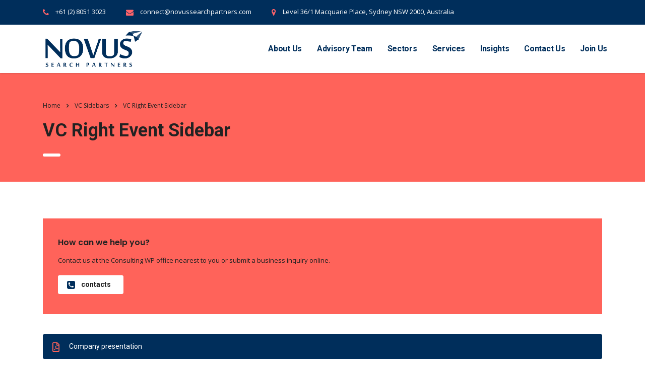

--- FILE ---
content_type: text/html; charset=UTF-8
request_url: https://www.novussearchpartners.com/vc_sidebar/vc-right-event-sidebar/
body_size: 12486
content:
<!DOCTYPE html>
<html lang="en-US" class="stm-site-preloader">
<head>
    <meta charset="UTF-8">
    <meta name="viewport" content="width=device-width, initial-scale=1">
    <link rel="profile" href="http://gmpg.org/xfn/11">
    <link rel="pingback" href="https://www.novussearchpartners.com/xmlrpc.php">
    <title>VC Right Event Sidebar &#8211; NOVUS Search Partners</title>
<style type="text/css" media="screen">#ui-datepicker-div.booked_custom_date_picker table.ui-datepicker-calendar tbody td a.ui-state-active,#ui-datepicker-div.booked_custom_date_picker table.ui-datepicker-calendar tbody td a.ui-state-active:hover,body #booked-profile-page input[type=submit].button-primary:hover,body .booked-list-view button.button:hover, body .booked-list-view input[type=submit].button-primary:hover,body table.booked-calendar input[type=submit].button-primary:hover,body .booked-modal input[type=submit].button-primary:hover,body table.booked-calendar th,body table.booked-calendar thead,body table.booked-calendar thead th,body table.booked-calendar .booked-appt-list .timeslot .timeslot-people button:hover,body #booked-profile-page .booked-profile-header,body #booked-profile-page .booked-tabs li.active a,body #booked-profile-page .booked-tabs li.active a:hover,body #booked-profile-page .appt-block .google-cal-button > a:hover,#ui-datepicker-div.booked_custom_date_picker .ui-datepicker-header{ background:#002e5b !important; }body #booked-profile-page input[type=submit].button-primary:hover,body table.booked-calendar input[type=submit].button-primary:hover,body .booked-list-view button.button:hover, body .booked-list-view input[type=submit].button-primary:hover,body .booked-modal input[type=submit].button-primary:hover,body table.booked-calendar th,body table.booked-calendar .booked-appt-list .timeslot .timeslot-people button:hover,body #booked-profile-page .booked-profile-header,body #booked-profile-page .appt-block .google-cal-button > a:hover{ border-color:#002e5b !important; }body table.booked-calendar tr.days,body table.booked-calendar tr.days th,body .booked-calendarSwitcher.calendar,body #booked-profile-page .booked-tabs,#ui-datepicker-div.booked_custom_date_picker table.ui-datepicker-calendar thead,#ui-datepicker-div.booked_custom_date_picker table.ui-datepicker-calendar thead th{ background:#6c98e1 !important; }body table.booked-calendar tr.days th,body #booked-profile-page .booked-tabs{ border-color:#6c98e1 !important; }#ui-datepicker-div.booked_custom_date_picker table.ui-datepicker-calendar tbody td.ui-datepicker-today a,#ui-datepicker-div.booked_custom_date_picker table.ui-datepicker-calendar tbody td.ui-datepicker-today a:hover,body #booked-profile-page input[type=submit].button-primary,body table.booked-calendar input[type=submit].button-primary,body .booked-list-view button.button, body .booked-list-view input[type=submit].button-primary,body .booked-list-view button.button, body .booked-list-view input[type=submit].button-primary,body .booked-modal input[type=submit].button-primary,body table.booked-calendar .booked-appt-list .timeslot .timeslot-people button,body #booked-profile-page .booked-profile-appt-list .appt-block.approved .status-block,body #booked-profile-page .appt-block .google-cal-button > a,body .booked-modal p.booked-title-bar,body table.booked-calendar td:hover .date span,body .booked-list-view a.booked_list_date_picker_trigger.booked-dp-active,body .booked-list-view a.booked_list_date_picker_trigger.booked-dp-active:hover,.booked-ms-modal .booked-book-appt /* Multi-Slot Booking */{ background:#6c98e1; }body #booked-profile-page input[type=submit].button-primary,body table.booked-calendar input[type=submit].button-primary,body .booked-list-view button.button, body .booked-list-view input[type=submit].button-primary,body .booked-list-view button.button, body .booked-list-view input[type=submit].button-primary,body .booked-modal input[type=submit].button-primary,body #booked-profile-page .appt-block .google-cal-button > a,body table.booked-calendar .booked-appt-list .timeslot .timeslot-people button,body .booked-list-view a.booked_list_date_picker_trigger.booked-dp-active,body .booked-list-view a.booked_list_date_picker_trigger.booked-dp-active:hover{ border-color:#6c98e1; }body .booked-modal .bm-window p i.fa,body .booked-modal .bm-window a,body .booked-appt-list .booked-public-appointment-title,body .booked-modal .bm-window p.appointment-title,.booked-ms-modal.visible:hover .booked-book-appt{ color:#6c98e1; }.booked-appt-list .timeslot.has-title .booked-public-appointment-title { color:inherit; }</style><meta name='robots' content='max-image-preview:large' />
<link rel='dns-prefetch' href='//fonts.googleapis.com' />
<link rel="alternate" type="application/rss+xml" title="NOVUS Search Partners &raquo; Feed" href="https://www.novussearchpartners.com/feed/" />
<link rel="alternate" type="application/rss+xml" title="NOVUS Search Partners &raquo; Comments Feed" href="https://www.novussearchpartners.com/comments/feed/" />
<script type="text/javascript">
window._wpemojiSettings = {"baseUrl":"https:\/\/s.w.org\/images\/core\/emoji\/14.0.0\/72x72\/","ext":".png","svgUrl":"https:\/\/s.w.org\/images\/core\/emoji\/14.0.0\/svg\/","svgExt":".svg","source":{"concatemoji":"https:\/\/www.novussearchpartners.com\/wp-includes\/js\/wp-emoji-release.min.js?ver=6.1.9"}};
/*! This file is auto-generated */
!function(e,a,t){var n,r,o,i=a.createElement("canvas"),p=i.getContext&&i.getContext("2d");function s(e,t){var a=String.fromCharCode,e=(p.clearRect(0,0,i.width,i.height),p.fillText(a.apply(this,e),0,0),i.toDataURL());return p.clearRect(0,0,i.width,i.height),p.fillText(a.apply(this,t),0,0),e===i.toDataURL()}function c(e){var t=a.createElement("script");t.src=e,t.defer=t.type="text/javascript",a.getElementsByTagName("head")[0].appendChild(t)}for(o=Array("flag","emoji"),t.supports={everything:!0,everythingExceptFlag:!0},r=0;r<o.length;r++)t.supports[o[r]]=function(e){if(p&&p.fillText)switch(p.textBaseline="top",p.font="600 32px Arial",e){case"flag":return s([127987,65039,8205,9895,65039],[127987,65039,8203,9895,65039])?!1:!s([55356,56826,55356,56819],[55356,56826,8203,55356,56819])&&!s([55356,57332,56128,56423,56128,56418,56128,56421,56128,56430,56128,56423,56128,56447],[55356,57332,8203,56128,56423,8203,56128,56418,8203,56128,56421,8203,56128,56430,8203,56128,56423,8203,56128,56447]);case"emoji":return!s([129777,127995,8205,129778,127999],[129777,127995,8203,129778,127999])}return!1}(o[r]),t.supports.everything=t.supports.everything&&t.supports[o[r]],"flag"!==o[r]&&(t.supports.everythingExceptFlag=t.supports.everythingExceptFlag&&t.supports[o[r]]);t.supports.everythingExceptFlag=t.supports.everythingExceptFlag&&!t.supports.flag,t.DOMReady=!1,t.readyCallback=function(){t.DOMReady=!0},t.supports.everything||(n=function(){t.readyCallback()},a.addEventListener?(a.addEventListener("DOMContentLoaded",n,!1),e.addEventListener("load",n,!1)):(e.attachEvent("onload",n),a.attachEvent("onreadystatechange",function(){"complete"===a.readyState&&t.readyCallback()})),(e=t.source||{}).concatemoji?c(e.concatemoji):e.wpemoji&&e.twemoji&&(c(e.twemoji),c(e.wpemoji)))}(window,document,window._wpemojiSettings);
</script>
<style type="text/css">
img.wp-smiley,
img.emoji {
	display: inline !important;
	border: none !important;
	box-shadow: none !important;
	height: 1em !important;
	width: 1em !important;
	margin: 0 0.07em !important;
	vertical-align: -0.1em !important;
	background: none !important;
	padding: 0 !important;
}
</style>
	<link rel='stylesheet' id='sbi_styles-css' href='https://www.novussearchpartners.com/wp-content/plugins/instagram-feed/css/sbi-styles.min.css?ver=6.1.2' type='text/css' media='all' />
<link rel='stylesheet' id='classic-theme-styles-css' href='https://www.novussearchpartners.com/wp-includes/css/classic-themes.min.css?ver=1' type='text/css' media='all' />
<style id='global-styles-inline-css' type='text/css'>
body{--wp--preset--color--black: #000000;--wp--preset--color--cyan-bluish-gray: #abb8c3;--wp--preset--color--white: #ffffff;--wp--preset--color--pale-pink: #f78da7;--wp--preset--color--vivid-red: #cf2e2e;--wp--preset--color--luminous-vivid-orange: #ff6900;--wp--preset--color--luminous-vivid-amber: #fcb900;--wp--preset--color--light-green-cyan: #7bdcb5;--wp--preset--color--vivid-green-cyan: #00d084;--wp--preset--color--pale-cyan-blue: #8ed1fc;--wp--preset--color--vivid-cyan-blue: #0693e3;--wp--preset--color--vivid-purple: #9b51e0;--wp--preset--gradient--vivid-cyan-blue-to-vivid-purple: linear-gradient(135deg,rgba(6,147,227,1) 0%,rgb(155,81,224) 100%);--wp--preset--gradient--light-green-cyan-to-vivid-green-cyan: linear-gradient(135deg,rgb(122,220,180) 0%,rgb(0,208,130) 100%);--wp--preset--gradient--luminous-vivid-amber-to-luminous-vivid-orange: linear-gradient(135deg,rgba(252,185,0,1) 0%,rgba(255,105,0,1) 100%);--wp--preset--gradient--luminous-vivid-orange-to-vivid-red: linear-gradient(135deg,rgba(255,105,0,1) 0%,rgb(207,46,46) 100%);--wp--preset--gradient--very-light-gray-to-cyan-bluish-gray: linear-gradient(135deg,rgb(238,238,238) 0%,rgb(169,184,195) 100%);--wp--preset--gradient--cool-to-warm-spectrum: linear-gradient(135deg,rgb(74,234,220) 0%,rgb(151,120,209) 20%,rgb(207,42,186) 40%,rgb(238,44,130) 60%,rgb(251,105,98) 80%,rgb(254,248,76) 100%);--wp--preset--gradient--blush-light-purple: linear-gradient(135deg,rgb(255,206,236) 0%,rgb(152,150,240) 100%);--wp--preset--gradient--blush-bordeaux: linear-gradient(135deg,rgb(254,205,165) 0%,rgb(254,45,45) 50%,rgb(107,0,62) 100%);--wp--preset--gradient--luminous-dusk: linear-gradient(135deg,rgb(255,203,112) 0%,rgb(199,81,192) 50%,rgb(65,88,208) 100%);--wp--preset--gradient--pale-ocean: linear-gradient(135deg,rgb(255,245,203) 0%,rgb(182,227,212) 50%,rgb(51,167,181) 100%);--wp--preset--gradient--electric-grass: linear-gradient(135deg,rgb(202,248,128) 0%,rgb(113,206,126) 100%);--wp--preset--gradient--midnight: linear-gradient(135deg,rgb(2,3,129) 0%,rgb(40,116,252) 100%);--wp--preset--duotone--dark-grayscale: url('#wp-duotone-dark-grayscale');--wp--preset--duotone--grayscale: url('#wp-duotone-grayscale');--wp--preset--duotone--purple-yellow: url('#wp-duotone-purple-yellow');--wp--preset--duotone--blue-red: url('#wp-duotone-blue-red');--wp--preset--duotone--midnight: url('#wp-duotone-midnight');--wp--preset--duotone--magenta-yellow: url('#wp-duotone-magenta-yellow');--wp--preset--duotone--purple-green: url('#wp-duotone-purple-green');--wp--preset--duotone--blue-orange: url('#wp-duotone-blue-orange');--wp--preset--font-size--small: 13px;--wp--preset--font-size--medium: 20px;--wp--preset--font-size--large: 36px;--wp--preset--font-size--x-large: 42px;--wp--preset--spacing--20: 0.44rem;--wp--preset--spacing--30: 0.67rem;--wp--preset--spacing--40: 1rem;--wp--preset--spacing--50: 1.5rem;--wp--preset--spacing--60: 2.25rem;--wp--preset--spacing--70: 3.38rem;--wp--preset--spacing--80: 5.06rem;}:where(.is-layout-flex){gap: 0.5em;}body .is-layout-flow > .alignleft{float: left;margin-inline-start: 0;margin-inline-end: 2em;}body .is-layout-flow > .alignright{float: right;margin-inline-start: 2em;margin-inline-end: 0;}body .is-layout-flow > .aligncenter{margin-left: auto !important;margin-right: auto !important;}body .is-layout-constrained > .alignleft{float: left;margin-inline-start: 0;margin-inline-end: 2em;}body .is-layout-constrained > .alignright{float: right;margin-inline-start: 2em;margin-inline-end: 0;}body .is-layout-constrained > .aligncenter{margin-left: auto !important;margin-right: auto !important;}body .is-layout-constrained > :where(:not(.alignleft):not(.alignright):not(.alignfull)){max-width: var(--wp--style--global--content-size);margin-left: auto !important;margin-right: auto !important;}body .is-layout-constrained > .alignwide{max-width: var(--wp--style--global--wide-size);}body .is-layout-flex{display: flex;}body .is-layout-flex{flex-wrap: wrap;align-items: center;}body .is-layout-flex > *{margin: 0;}:where(.wp-block-columns.is-layout-flex){gap: 2em;}.has-black-color{color: var(--wp--preset--color--black) !important;}.has-cyan-bluish-gray-color{color: var(--wp--preset--color--cyan-bluish-gray) !important;}.has-white-color{color: var(--wp--preset--color--white) !important;}.has-pale-pink-color{color: var(--wp--preset--color--pale-pink) !important;}.has-vivid-red-color{color: var(--wp--preset--color--vivid-red) !important;}.has-luminous-vivid-orange-color{color: var(--wp--preset--color--luminous-vivid-orange) !important;}.has-luminous-vivid-amber-color{color: var(--wp--preset--color--luminous-vivid-amber) !important;}.has-light-green-cyan-color{color: var(--wp--preset--color--light-green-cyan) !important;}.has-vivid-green-cyan-color{color: var(--wp--preset--color--vivid-green-cyan) !important;}.has-pale-cyan-blue-color{color: var(--wp--preset--color--pale-cyan-blue) !important;}.has-vivid-cyan-blue-color{color: var(--wp--preset--color--vivid-cyan-blue) !important;}.has-vivid-purple-color{color: var(--wp--preset--color--vivid-purple) !important;}.has-black-background-color{background-color: var(--wp--preset--color--black) !important;}.has-cyan-bluish-gray-background-color{background-color: var(--wp--preset--color--cyan-bluish-gray) !important;}.has-white-background-color{background-color: var(--wp--preset--color--white) !important;}.has-pale-pink-background-color{background-color: var(--wp--preset--color--pale-pink) !important;}.has-vivid-red-background-color{background-color: var(--wp--preset--color--vivid-red) !important;}.has-luminous-vivid-orange-background-color{background-color: var(--wp--preset--color--luminous-vivid-orange) !important;}.has-luminous-vivid-amber-background-color{background-color: var(--wp--preset--color--luminous-vivid-amber) !important;}.has-light-green-cyan-background-color{background-color: var(--wp--preset--color--light-green-cyan) !important;}.has-vivid-green-cyan-background-color{background-color: var(--wp--preset--color--vivid-green-cyan) !important;}.has-pale-cyan-blue-background-color{background-color: var(--wp--preset--color--pale-cyan-blue) !important;}.has-vivid-cyan-blue-background-color{background-color: var(--wp--preset--color--vivid-cyan-blue) !important;}.has-vivid-purple-background-color{background-color: var(--wp--preset--color--vivid-purple) !important;}.has-black-border-color{border-color: var(--wp--preset--color--black) !important;}.has-cyan-bluish-gray-border-color{border-color: var(--wp--preset--color--cyan-bluish-gray) !important;}.has-white-border-color{border-color: var(--wp--preset--color--white) !important;}.has-pale-pink-border-color{border-color: var(--wp--preset--color--pale-pink) !important;}.has-vivid-red-border-color{border-color: var(--wp--preset--color--vivid-red) !important;}.has-luminous-vivid-orange-border-color{border-color: var(--wp--preset--color--luminous-vivid-orange) !important;}.has-luminous-vivid-amber-border-color{border-color: var(--wp--preset--color--luminous-vivid-amber) !important;}.has-light-green-cyan-border-color{border-color: var(--wp--preset--color--light-green-cyan) !important;}.has-vivid-green-cyan-border-color{border-color: var(--wp--preset--color--vivid-green-cyan) !important;}.has-pale-cyan-blue-border-color{border-color: var(--wp--preset--color--pale-cyan-blue) !important;}.has-vivid-cyan-blue-border-color{border-color: var(--wp--preset--color--vivid-cyan-blue) !important;}.has-vivid-purple-border-color{border-color: var(--wp--preset--color--vivid-purple) !important;}.has-vivid-cyan-blue-to-vivid-purple-gradient-background{background: var(--wp--preset--gradient--vivid-cyan-blue-to-vivid-purple) !important;}.has-light-green-cyan-to-vivid-green-cyan-gradient-background{background: var(--wp--preset--gradient--light-green-cyan-to-vivid-green-cyan) !important;}.has-luminous-vivid-amber-to-luminous-vivid-orange-gradient-background{background: var(--wp--preset--gradient--luminous-vivid-amber-to-luminous-vivid-orange) !important;}.has-luminous-vivid-orange-to-vivid-red-gradient-background{background: var(--wp--preset--gradient--luminous-vivid-orange-to-vivid-red) !important;}.has-very-light-gray-to-cyan-bluish-gray-gradient-background{background: var(--wp--preset--gradient--very-light-gray-to-cyan-bluish-gray) !important;}.has-cool-to-warm-spectrum-gradient-background{background: var(--wp--preset--gradient--cool-to-warm-spectrum) !important;}.has-blush-light-purple-gradient-background{background: var(--wp--preset--gradient--blush-light-purple) !important;}.has-blush-bordeaux-gradient-background{background: var(--wp--preset--gradient--blush-bordeaux) !important;}.has-luminous-dusk-gradient-background{background: var(--wp--preset--gradient--luminous-dusk) !important;}.has-pale-ocean-gradient-background{background: var(--wp--preset--gradient--pale-ocean) !important;}.has-electric-grass-gradient-background{background: var(--wp--preset--gradient--electric-grass) !important;}.has-midnight-gradient-background{background: var(--wp--preset--gradient--midnight) !important;}.has-small-font-size{font-size: var(--wp--preset--font-size--small) !important;}.has-medium-font-size{font-size: var(--wp--preset--font-size--medium) !important;}.has-large-font-size{font-size: var(--wp--preset--font-size--large) !important;}.has-x-large-font-size{font-size: var(--wp--preset--font-size--x-large) !important;}
.wp-block-navigation a:where(:not(.wp-element-button)){color: inherit;}
:where(.wp-block-columns.is-layout-flex){gap: 2em;}
.wp-block-pullquote{font-size: 1.5em;line-height: 1.6;}
</style>
<link rel='stylesheet' id='booked-icons-css' href='https://www.novussearchpartners.com/wp-content/plugins/booked/assets/css/icons.css?ver=2.3.5' type='text/css' media='all' />
<link rel='stylesheet' id='booked-tooltipster-css' href='https://www.novussearchpartners.com/wp-content/plugins/booked/assets/js/tooltipster/css/tooltipster.css?ver=3.3.0' type='text/css' media='all' />
<link rel='stylesheet' id='booked-tooltipster-theme-css' href='https://www.novussearchpartners.com/wp-content/plugins/booked/assets/js/tooltipster/css/themes/tooltipster-light.css?ver=3.3.0' type='text/css' media='all' />
<link rel='stylesheet' id='booked-animations-css' href='https://www.novussearchpartners.com/wp-content/plugins/booked/assets/css/animations.css?ver=2.3.5' type='text/css' media='all' />
<link rel='stylesheet' id='booked-css-css' href='https://www.novussearchpartners.com/wp-content/plugins/booked/dist/booked.css?ver=2.3.5' type='text/css' media='all' />
<link rel='stylesheet' id='contact-form-7-css' href='https://www.novussearchpartners.com/wp-content/plugins/contact-form-7/includes/css/styles.css?ver=5.4.1' type='text/css' media='all' />
<link rel='stylesheet' id='stm-stm-css' href='https://www.novussearchpartners.com/wp-content/uploads/stm_fonts/stm/stm.css?ver=1.0' type='text/css' media='all' />
<link rel='stylesheet' id='image-hover-effects-css-css' href='https://www.novussearchpartners.com/wp-content/plugins/mega-addons-for-visual-composer/css/ihover.css?ver=6.1.9' type='text/css' media='all' />
<link rel='stylesheet' id='style-css-css' href='https://www.novussearchpartners.com/wp-content/plugins/mega-addons-for-visual-composer/css/style.css?ver=6.1.9' type='text/css' media='all' />
<link rel='stylesheet' id='font-awesome-latest-css' href='https://www.novussearchpartners.com/wp-content/plugins/mega-addons-for-visual-composer/css/font-awesome/css/all.css?ver=6.1.9' type='text/css' media='all' />
<link rel='stylesheet' id='tp_twitter_plugin_css-css' href='https://www.novussearchpartners.com/wp-content/plugins/recent-tweets-widget/tp_twitter_plugin.css?ver=1.0' type='text/css' media='screen' />
<link rel='stylesheet' id='rs-plugin-settings-css' href='https://www.novussearchpartners.com/wp-content/plugins/revslider/public/assets/css/rs6.css?ver=6.3.9' type='text/css' media='all' />
<style id='rs-plugin-settings-inline-css' type='text/css'>
#rs-demo-id {}
</style>
<link rel='stylesheet' id='bootstrap-css' href='https://www.novussearchpartners.com/wp-content/themes/consulting/assets/css/bootstrap.min.css?ver=4.0.2' type='text/css' media='all' />
<link rel='stylesheet' id='consulting-style-css' href='https://www.novussearchpartners.com/wp-content/themes/consulting/style.css?ver=4.0.2' type='text/css' media='all' />
<link rel='stylesheet' id='consulting-layout-css' href='https://www.novussearchpartners.com/wp-content/themes/consulting/assets/css/layouts/layout_zurich/main.css?ver=4.0.2' type='text/css' media='all' />
<style id='consulting-layout-inline-css' type='text/css'>
.page_title{ }.mtc, .mtc_h:hover{
					color: #002e5b!important
				}.stc, .stc_h:hover{
					color: #ff636a!important
				}.ttc, .ttc_h:hover{
					color: #ff635a!important
				}.mbc, .mbc_h:hover, .stm-search .stm_widget_search button{
					background-color: #002e5b!important
				}.sbc, .sbc_h:hover{
					background-color: #ff636a!important
				}.tbc, .tbc_h:hover{
					background-color: #ff635a!important
				}.mbdc, .mbdc_h:hover{
					border-color: #002e5b!important
				}.sbdc, .sbdc_h:hover{
					border-color: #ff636a!important
				}.tbdc, .tbdc_h:hover{
					border-color: #ff635a!important
				}
</style>
<link rel='stylesheet' id='child-style-css' href='https://www.novussearchpartners.com/wp-content/themes/consulting-child/style.css?ver=4.0.2' type='text/css' media='all' />
<link rel='stylesheet' id='vc_font_awesome_5_shims-css' href='https://www.novussearchpartners.com/wp-content/plugins/js_composer/assets/lib/bower/font-awesome/css/v4-shims.min.css?ver=6.6.0.1' type='text/css' media='all' />
<style id='vc_font_awesome_5_shims-inline-css' type='text/css'>
body #wrapper .fa.fa-facebook{font-family:'Font Awesome 5 Brands' !important;}
</style>
<link rel='stylesheet' id='vc_font_awesome_5-css' href='https://www.novussearchpartners.com/wp-content/plugins/js_composer/assets/lib/bower/font-awesome/css/all.min.css?ver=6.6.0.1' type='text/css' media='all' />
<style id='vc_font_awesome_5-inline-css' type='text/css'>
body #wrapper .fa.fa-map-marker{font-family:'FontAwesome' !important;} body .fa.fa-map-marker:before{content:"\f041"}
</style>
<link rel='stylesheet' id='font-awesome-css' href='https://www.novussearchpartners.com/wp-content/themes/consulting/assets/css/font-awesome.min.css?ver=4.0.2' type='text/css' media='all' />
<link rel='stylesheet' id='select2-css' href='https://www.novussearchpartners.com/wp-content/themes/consulting/assets/css/select2.min.css?ver=4.0.2' type='text/css' media='all' />
<link rel='stylesheet' id='header_builder-css' href='https://www.novussearchpartners.com/wp-content/themes/consulting/assets/css/header_builder.css?ver=4.0.2' type='text/css' media='all' />
<link rel='stylesheet' id='consulting-default-font-css' href='https://fonts.googleapis.com/css?family=Open+Sans%3A300%2C300italic%2Cregular%2Citalic%2C600%2C600italic%2C700%2C700italic%2C800%2C800italic%7CRoboto%3A100%2C100italic%2C300%2C300italic%2Cregular%2Citalic%2C500%2C500italic%2C700%2C700italic%2C900%2C900italic&#038;ver=4.0.2' type='text/css' media='all' />
<link rel='stylesheet' id='consulting-theme-options-css' href='https://www.novussearchpartners.com/wp-content/uploads/stm_uploads/theme_options.css?ver=4.0.2' type='text/css' media='all' />
<link rel='stylesheet' id='consulting-global-styles-css' href='https://www.novussearchpartners.com/wp-content/themes/consulting/assets/css/layouts/global_styles/main.css?ver=4.0.2' type='text/css' media='all' />
<style id='consulting-global-styles-inline-css' type='text/css'>

    
        .elementor-widget-video .eicon-play {
            border-color: #ff635a;
            background-color: #ff635a;
        }

        .elementor-widget-wp-widget-nav_menu ul li,
        .elementor-widget-wp-widget-nav_menu ul li a {
            color: #002e5b;
        }

        .elementor-widget-wp-widget-nav_menu ul li.current-cat:hover>a,
        .elementor-widget-wp-widget-nav_menu ul li.current-cat>a,
        .elementor-widget-wp-widget-nav_menu ul li.current-menu-item:hover>a,
        .elementor-widget-wp-widget-nav_menu ul li.current-menu-item>a,
        .elementor-widget-wp-widget-nav_menu ul li.current_page_item:hover>a,
        .elementor-widget-wp-widget-nav_menu ul li.current_page_item>a,
        .elementor-widget-wp-widget-nav_menu ul li:hover>a {
            border-left-color: #ff636a;
        }

        div.elementor-widget-button a.elementor-button,
        div.elementor-widget-button .elementor-button {
            background-color: #002e5b;
        }

        div.elementor-widget-button a.elementor-button:hover,
        div.elementor-widget-button .elementor-button:hover {
            background-color: #ff635a;
            color: #002e5b;
        }

        .elementor-default .elementor-text-editor ul:not(.elementor-editor-element-settings) li:before,
        .elementor-default .elementor-widget-text-editor ul:not(.elementor-editor-element-settings) li:before {
            color: #ff636a;
        }

        .consulting_elementor_wrapper .elementor-tabs .elementor-tabs-content-wrapper .elementor-tab-mobile-title,
        .consulting_elementor_wrapper .elementor-tabs .elementor-tabs-wrapper .elementor-tab-title {
            background-color: #ff635a;
        }

        .consulting_elementor_wrapper .elementor-tabs .elementor-tabs-content-wrapper .elementor-tab-mobile-title,
        .consulting_elementor_wrapper .elementor-tabs .elementor-tabs-wrapper .elementor-tab-title a {
            color: #002e5b;
        }

        .consulting_elementor_wrapper .elementor-tabs .elementor-tabs-content-wrapper .elementor-tab-mobile-title.elementor-active,
        .consulting_elementor_wrapper .elementor-tabs .elementor-tabs-wrapper .elementor-tab-title.elementor-active {
            background-color: #002e5b;
        }

        .consulting_elementor_wrapper .elementor-tabs .elementor-tabs-content-wrapper .elementor-tab-mobile-title.elementor-active,
        .consulting_elementor_wrapper .elementor-tabs .elementor-tabs-wrapper .elementor-tab-title.elementor-active a {
            color: #ff635a;
        }

        .radial-progress .circle .mask .fill {
            background-color: #ff635a;
        }

    

    
</style>
<link rel='stylesheet' id='js_composer_front-css' href='https://www.novussearchpartners.com/wp-content/plugins/js_composer/assets/css/js_composer.min.css?ver=6.6.0.1' type='text/css' media='all' />
<script type='text/javascript' src='https://www.novussearchpartners.com/wp-includes/js/jquery/jquery.min.js?ver=3.6.1' id='jquery-core-js'></script>
<script type='text/javascript' src='https://www.novussearchpartners.com/wp-includes/js/jquery/jquery-migrate.min.js?ver=3.3.2' id='jquery-migrate-js'></script>
<script type='text/javascript' src='https://www.novussearchpartners.com/wp-content/plugins/revslider/public/assets/js/rbtools.min.js?ver=6.3.9' id='tp-tools-js'></script>
<script type='text/javascript' src='https://www.novussearchpartners.com/wp-content/plugins/revslider/public/assets/js/rs6.min.js?ver=6.3.9' id='revmin-js'></script>
<link rel="https://api.w.org/" href="https://www.novussearchpartners.com/wp-json/" /><link rel="EditURI" type="application/rsd+xml" title="RSD" href="https://www.novussearchpartners.com/xmlrpc.php?rsd" />
<link rel="wlwmanifest" type="application/wlwmanifest+xml" href="https://www.novussearchpartners.com/wp-includes/wlwmanifest.xml" />
<meta name="generator" content="WordPress 6.1.9" />
<link rel="canonical" href="https://www.novussearchpartners.com/vc_sidebar/vc-right-event-sidebar/" />
<link rel='shortlink' href='https://www.novussearchpartners.com/?p=1476' />
<link rel="alternate" type="application/json+oembed" href="https://www.novussearchpartners.com/wp-json/oembed/1.0/embed?url=https%3A%2F%2Fwww.novussearchpartners.com%2Fvc_sidebar%2Fvc-right-event-sidebar%2F" />
<link rel="alternate" type="text/xml+oembed" href="https://www.novussearchpartners.com/wp-json/oembed/1.0/embed?url=https%3A%2F%2Fwww.novussearchpartners.com%2Fvc_sidebar%2Fvc-right-event-sidebar%2F&#038;format=xml" />
<style>
.mobile_header .logo_wrapper {
    position: relative;
    background: #fff;
    padding: 5px 20px 10px 20px;
}
.mobile_header .logo_wrapper .logo {
    max-width: 100% !important;
}
.mobile_header .logo_wrapper .logo a {
    max-width: 100% !important;
}

.top_nav .top_nav_wrapper > ul > li ul, .top_nav .main_menu_nav > ul > li ul {
width:300px;
}

.wpb_content_element ul li{
font-size:16px;
line-height:1.7em;
margin-bottom:10px;
}

.top_bar_contacts > li {
    margin-right:40px;
}

.spinner-wrapper {
position: absolute !important;
top: 0 !important;
left: 0 !important;
right: 0 !important;
background-color: #002e5b;
z-index: 999999;
width:100% !important;
}
.spinner-wrapper iframe{
width:100% !important;
}

#main{
position: initial;
}
.slider-main .vc_hidden-xs{
display:block !important;
}
ul.join-us li::before {
content: "\f00c";
-webkit-transform: none;
transform: none;
font-size: 16px;
}

.header_socials .fa.fa-skype::before {
  content: "\f03d";
}
.staff_list.grid ul {
    text-align: center;
}
.staff_list.grid.cols_4 ul li {
    text-align: center;
border: 1px solid #e5e5e5;
border-radius: 10px;
padding: 50px;
width: 23%;
margin-right: 2%;
min-height:300px;
}
.staff_list ul li .staff_image img{
width: 80px;
border-radius: 50%;
text-align: center;
display: inline;
}

.post_bottom, .stm_post_comments{
display:none;
}
@media (max-width:768px){
.staff_list.grid.cols_4 ul li:nth-child(odd) {
    width: 41% !important;
margin-left: 6% !important;
    margin-right: 3% !important;
}
.staff_list.grid.cols_4 ul li:nth-child(even) {
    width: 41% !important;
margin-left: 3% !important;
    margin-right: 6% !important;
}
}
@media (max-width:375px){
.staff_list.grid.cols_4 ul li:nth-child(odd), .staff_list.grid.cols_4 ul li:nth-child(even){
    width: 90% !important;
    margin-left: 5% !important;
margin-right: 5% !important;
}
}
	
.feedzy-rss ul li:before {
	display:none !important;
}
.freedzy-rss .rss_item .rss_image{
	display:none !important;
}
	.feedzy-rss ul{
		padding-left: 0px !important;
	}
	#footer .footer_widgets .widget .widget_title{
		margin-bottom: 10px;
	}
</style>	<script type="text/javascript">
		var stm_wpcfto_ajaxurl = 'https://www.novussearchpartners.com/wp-admin/admin-ajax.php';
	</script>

	<style>
		.vue_is_disabled {
			display: none;
		}
	</style>
		<script>
		var stm_wpcfto_nonces = {"wpcfto_save_settings":"fdf5f9d0e4","get_image_url":"ca8cc4ec20","wpcfto_upload_file":"58d727737d","wpcfto_search_posts":"e801a805f6"};
	</script>
	        <script type="text/javascript">
            var ajaxurl = 'https://www.novussearchpartners.com/wp-admin/admin-ajax.php';
            var stm_ajax_load_events = '92949f8bbd';
            var stm_ajax_load_portfolio = 'e8a1c12bc6';
            var stm_ajax_add_event_member_sc = 'c8541c2295';
            var stm_custom_register = '43c5841c89';
            var stm_get_prices = 'dacf331adb';
            var stm_get_history = '599b62b446';
            var consulting_install_plugin = '94cd9f61e9';
            var stm_ajax_add_review = 'ecd67b329b';
        </script>
        <style type="text/css">.recentcomments a{display:inline !important;padding:0 !important;margin:0 !important;}</style>        <style>
            #wp-admin-bar-consulting_settings img {
                max-width: 25px;
                vertical-align: top;
                position: relative;
                top: 3px;
            }
        </style>
    <meta name="generator" content="Powered by WPBakery Page Builder - drag and drop page builder for WordPress."/>
<meta name="generator" content="Powered by Slider Revolution 6.3.9 - responsive, Mobile-Friendly Slider Plugin for WordPress with comfortable drag and drop interface." />
<link rel="icon" href="https://www.novussearchpartners.com/wp-content/uploads/2019/10/cropped-novus-favicon-32x32.png" sizes="32x32" />
<link rel="icon" href="https://www.novussearchpartners.com/wp-content/uploads/2019/10/cropped-novus-favicon-192x192.png" sizes="192x192" />
<link rel="apple-touch-icon" href="https://www.novussearchpartners.com/wp-content/uploads/2019/10/cropped-novus-favicon-180x180.png" />
<meta name="msapplication-TileImage" content="https://www.novussearchpartners.com/wp-content/uploads/2019/10/cropped-novus-favicon-270x270.png" />
<script type="text/javascript">function setREVStartSize(e){
			//window.requestAnimationFrame(function() {				 
				window.RSIW = window.RSIW===undefined ? window.innerWidth : window.RSIW;	
				window.RSIH = window.RSIH===undefined ? window.innerHeight : window.RSIH;	
				try {								
					var pw = document.getElementById(e.c).parentNode.offsetWidth,
						newh;
					pw = pw===0 || isNaN(pw) ? window.RSIW : pw;
					e.tabw = e.tabw===undefined ? 0 : parseInt(e.tabw);
					e.thumbw = e.thumbw===undefined ? 0 : parseInt(e.thumbw);
					e.tabh = e.tabh===undefined ? 0 : parseInt(e.tabh);
					e.thumbh = e.thumbh===undefined ? 0 : parseInt(e.thumbh);
					e.tabhide = e.tabhide===undefined ? 0 : parseInt(e.tabhide);
					e.thumbhide = e.thumbhide===undefined ? 0 : parseInt(e.thumbhide);
					e.mh = e.mh===undefined || e.mh=="" || e.mh==="auto" ? 0 : parseInt(e.mh,0);		
					if(e.layout==="fullscreen" || e.l==="fullscreen") 						
						newh = Math.max(e.mh,window.RSIH);					
					else{					
						e.gw = Array.isArray(e.gw) ? e.gw : [e.gw];
						for (var i in e.rl) if (e.gw[i]===undefined || e.gw[i]===0) e.gw[i] = e.gw[i-1];					
						e.gh = e.el===undefined || e.el==="" || (Array.isArray(e.el) && e.el.length==0)? e.gh : e.el;
						e.gh = Array.isArray(e.gh) ? e.gh : [e.gh];
						for (var i in e.rl) if (e.gh[i]===undefined || e.gh[i]===0) e.gh[i] = e.gh[i-1];
											
						var nl = new Array(e.rl.length),
							ix = 0,						
							sl;					
						e.tabw = e.tabhide>=pw ? 0 : e.tabw;
						e.thumbw = e.thumbhide>=pw ? 0 : e.thumbw;
						e.tabh = e.tabhide>=pw ? 0 : e.tabh;
						e.thumbh = e.thumbhide>=pw ? 0 : e.thumbh;					
						for (var i in e.rl) nl[i] = e.rl[i]<window.RSIW ? 0 : e.rl[i];
						sl = nl[0];									
						for (var i in nl) if (sl>nl[i] && nl[i]>0) { sl = nl[i]; ix=i;}															
						var m = pw>(e.gw[ix]+e.tabw+e.thumbw) ? 1 : (pw-(e.tabw+e.thumbw)) / (e.gw[ix]);					
						newh =  (e.gh[ix] * m) + (e.tabh + e.thumbh);
					}				
					if(window.rs_init_css===undefined) window.rs_init_css = document.head.appendChild(document.createElement("style"));					
					document.getElementById(e.c).height = newh+"px";
					window.rs_init_css.innerHTML += "#"+e.c+"_wrapper { height: "+newh+"px }";				
				} catch(e){
					console.log("Failure at Presize of Slider:" + e)
				}					   
			//});
		  };</script>
<style type="text/css" data-type="vc_shortcodes-custom-css">.vc_custom_1483698864920{margin-right: 0px !important;margin-bottom: 40px !important;margin-left: 0px !important;}.vc_custom_1483700499841{margin-bottom: 40px !important;}.vc_custom_1483698904503{padding-top: 37px !important;padding-right: 30px !important;padding-bottom: 40px !important;padding-left: 30px !important;}.vc_custom_1519879783719{margin-bottom: 9px !important;}.vc_custom_1483696381441{margin-bottom: 17px !important;}.vc_custom_1483700340016{margin-bottom: 40px !important;}.vc_custom_1519879795193{margin-bottom: 22px !important;border-top-width: 3px !important;padding-top: 30px !important;border-top-style: solid !important;}.vc_custom_1519879816219{margin-bottom: 27px !important;border-top-width: 3px !important;padding-top: 30px !important;border-top-style: solid !important;}</style><noscript><style> .wpb_animate_when_almost_visible { opacity: 1; }</style></noscript></head>
<body class="stm_vc_sidebar-template-default single single-stm_vc_sidebar postid-1476 site_layout_zurich  header_style_6 sticky_menu mobile_grid_landscape wpb-js-composer js-comp-ver-6.6.0.1 vc_responsive">
<svg xmlns="http://www.w3.org/2000/svg" viewBox="0 0 0 0" width="0" height="0" focusable="false" role="none" style="visibility: hidden; position: absolute; left: -9999px; overflow: hidden;" ><defs><filter id="wp-duotone-dark-grayscale"><feColorMatrix color-interpolation-filters="sRGB" type="matrix" values=" .299 .587 .114 0 0 .299 .587 .114 0 0 .299 .587 .114 0 0 .299 .587 .114 0 0 " /><feComponentTransfer color-interpolation-filters="sRGB" ><feFuncR type="table" tableValues="0 0.49803921568627" /><feFuncG type="table" tableValues="0 0.49803921568627" /><feFuncB type="table" tableValues="0 0.49803921568627" /><feFuncA type="table" tableValues="1 1" /></feComponentTransfer><feComposite in2="SourceGraphic" operator="in" /></filter></defs></svg><svg xmlns="http://www.w3.org/2000/svg" viewBox="0 0 0 0" width="0" height="0" focusable="false" role="none" style="visibility: hidden; position: absolute; left: -9999px; overflow: hidden;" ><defs><filter id="wp-duotone-grayscale"><feColorMatrix color-interpolation-filters="sRGB" type="matrix" values=" .299 .587 .114 0 0 .299 .587 .114 0 0 .299 .587 .114 0 0 .299 .587 .114 0 0 " /><feComponentTransfer color-interpolation-filters="sRGB" ><feFuncR type="table" tableValues="0 1" /><feFuncG type="table" tableValues="0 1" /><feFuncB type="table" tableValues="0 1" /><feFuncA type="table" tableValues="1 1" /></feComponentTransfer><feComposite in2="SourceGraphic" operator="in" /></filter></defs></svg><svg xmlns="http://www.w3.org/2000/svg" viewBox="0 0 0 0" width="0" height="0" focusable="false" role="none" style="visibility: hidden; position: absolute; left: -9999px; overflow: hidden;" ><defs><filter id="wp-duotone-purple-yellow"><feColorMatrix color-interpolation-filters="sRGB" type="matrix" values=" .299 .587 .114 0 0 .299 .587 .114 0 0 .299 .587 .114 0 0 .299 .587 .114 0 0 " /><feComponentTransfer color-interpolation-filters="sRGB" ><feFuncR type="table" tableValues="0.54901960784314 0.98823529411765" /><feFuncG type="table" tableValues="0 1" /><feFuncB type="table" tableValues="0.71764705882353 0.25490196078431" /><feFuncA type="table" tableValues="1 1" /></feComponentTransfer><feComposite in2="SourceGraphic" operator="in" /></filter></defs></svg><svg xmlns="http://www.w3.org/2000/svg" viewBox="0 0 0 0" width="0" height="0" focusable="false" role="none" style="visibility: hidden; position: absolute; left: -9999px; overflow: hidden;" ><defs><filter id="wp-duotone-blue-red"><feColorMatrix color-interpolation-filters="sRGB" type="matrix" values=" .299 .587 .114 0 0 .299 .587 .114 0 0 .299 .587 .114 0 0 .299 .587 .114 0 0 " /><feComponentTransfer color-interpolation-filters="sRGB" ><feFuncR type="table" tableValues="0 1" /><feFuncG type="table" tableValues="0 0.27843137254902" /><feFuncB type="table" tableValues="0.5921568627451 0.27843137254902" /><feFuncA type="table" tableValues="1 1" /></feComponentTransfer><feComposite in2="SourceGraphic" operator="in" /></filter></defs></svg><svg xmlns="http://www.w3.org/2000/svg" viewBox="0 0 0 0" width="0" height="0" focusable="false" role="none" style="visibility: hidden; position: absolute; left: -9999px; overflow: hidden;" ><defs><filter id="wp-duotone-midnight"><feColorMatrix color-interpolation-filters="sRGB" type="matrix" values=" .299 .587 .114 0 0 .299 .587 .114 0 0 .299 .587 .114 0 0 .299 .587 .114 0 0 " /><feComponentTransfer color-interpolation-filters="sRGB" ><feFuncR type="table" tableValues="0 0" /><feFuncG type="table" tableValues="0 0.64705882352941" /><feFuncB type="table" tableValues="0 1" /><feFuncA type="table" tableValues="1 1" /></feComponentTransfer><feComposite in2="SourceGraphic" operator="in" /></filter></defs></svg><svg xmlns="http://www.w3.org/2000/svg" viewBox="0 0 0 0" width="0" height="0" focusable="false" role="none" style="visibility: hidden; position: absolute; left: -9999px; overflow: hidden;" ><defs><filter id="wp-duotone-magenta-yellow"><feColorMatrix color-interpolation-filters="sRGB" type="matrix" values=" .299 .587 .114 0 0 .299 .587 .114 0 0 .299 .587 .114 0 0 .299 .587 .114 0 0 " /><feComponentTransfer color-interpolation-filters="sRGB" ><feFuncR type="table" tableValues="0.78039215686275 1" /><feFuncG type="table" tableValues="0 0.94901960784314" /><feFuncB type="table" tableValues="0.35294117647059 0.47058823529412" /><feFuncA type="table" tableValues="1 1" /></feComponentTransfer><feComposite in2="SourceGraphic" operator="in" /></filter></defs></svg><svg xmlns="http://www.w3.org/2000/svg" viewBox="0 0 0 0" width="0" height="0" focusable="false" role="none" style="visibility: hidden; position: absolute; left: -9999px; overflow: hidden;" ><defs><filter id="wp-duotone-purple-green"><feColorMatrix color-interpolation-filters="sRGB" type="matrix" values=" .299 .587 .114 0 0 .299 .587 .114 0 0 .299 .587 .114 0 0 .299 .587 .114 0 0 " /><feComponentTransfer color-interpolation-filters="sRGB" ><feFuncR type="table" tableValues="0.65098039215686 0.40392156862745" /><feFuncG type="table" tableValues="0 1" /><feFuncB type="table" tableValues="0.44705882352941 0.4" /><feFuncA type="table" tableValues="1 1" /></feComponentTransfer><feComposite in2="SourceGraphic" operator="in" /></filter></defs></svg><svg xmlns="http://www.w3.org/2000/svg" viewBox="0 0 0 0" width="0" height="0" focusable="false" role="none" style="visibility: hidden; position: absolute; left: -9999px; overflow: hidden;" ><defs><filter id="wp-duotone-blue-orange"><feColorMatrix color-interpolation-filters="sRGB" type="matrix" values=" .299 .587 .114 0 0 .299 .587 .114 0 0 .299 .587 .114 0 0 .299 .587 .114 0 0 " /><feComponentTransfer color-interpolation-filters="sRGB" ><feFuncR type="table" tableValues="0.098039215686275 1" /><feFuncG type="table" tableValues="0 0.66274509803922" /><feFuncB type="table" tableValues="0.84705882352941 0.41960784313725" /><feFuncA type="table" tableValues="1 1" /></feComponentTransfer><feComposite in2="SourceGraphic" operator="in" /></filter></defs></svg><div id="wrapper">
    <div id="fullpage" class="content_wrapper">
                        <header id="header">
                                                                        <div class="top_bar">
                            <div class="container">
                                                                                                                                                                                                                                                                                                                                                <ul class="top_bar_contacts"
                                                id="top_bar_info_0" style="display: block;">
                                                                                                    <li>
                                                                                                                    <i class="fa fa-phone"
                                                               style="font-size: 15px; color: #ff636a;"></i>
                                                                                                                <span>+61 (2) 8051 3023</span>
                                                    </li>
                                                                                                                                                    <li>
                                                                                                                    <i class="fa fa-envelope"
                                                               style="font-size: 15px; color: #ff636a;"></i>
                                                                                                                <span>connect@novussearchpartners.com</span>
                                                    </li>
                                                                                                                                                                                                    <li>
                                                                                                                    <i class="fa fa-map-marker"
                                                               style="font-size: 15px; color: #ff636a;"></i>
                                                                                                                <span> Level 36/1 Macquarie Place, Sydney NSW 2000, Australia </span>
                                                    </li>
                                                                                            </ul>
                                                                                                                
                                                                                                </div>
                        </div>
                                                                        
                        <div class="header_top clearfix">
                            <div class="container">
                                <div class="header_top_wrapper">
                                                                            <div class="logo media-left media-middle">
                                                                                                                                                <a href="https://www.novussearchpartners.com/" style="margin: 0px 0px 0px 0px"><img
                                                                src="https://www.novussearchpartners.com/wp-content/uploads/2019/10/novus-logo.png"
                                                                style="width: px; height: 90px;"
                                                                alt="NOVUS Search Partners"/></a>
                                                                                                                                    </div>
                                                                        <div class="top_nav media-body media-middle">
                                                                                <div class="top_nav_wrapper clearfix">
                                            <ul id="menu-main-menu" class="main_menu_nav"><li id="menu-item-3310" class="menu-item menu-item-type-post_type menu-item-object-page menu-item-3310"><a href="https://www.novussearchpartners.com/about-us/">About Us</a></li>
<li id="menu-item-3587" class="menu-item menu-item-type-post_type menu-item-object-page menu-item-3587"><a href="https://www.novussearchpartners.com/advisory-team/">Advisory Team</a></li>
<li id="menu-item-3677" class="menu-item menu-item-type-post_type menu-item-object-page menu-item-3677"><a href="https://www.novussearchpartners.com/sectors/">Sectors</a></li>
<li id="menu-item-3322" class="menu-item menu-item-type-post_type menu-item-object-page menu-item-3322"><a href="https://www.novussearchpartners.com/our-services/">Services</a></li>
<li id="menu-item-3563" class="menu-item menu-item-type-post_type menu-item-object-page menu-item-3563"><a href="https://www.novussearchpartners.com/insights/">Insights</a></li>
<li id="menu-item-3283" class="menu-item menu-item-type-post_type menu-item-object-page menu-item-3283"><a href="https://www.novussearchpartners.com/contact-us/">Contact Us</a></li>
<li id="menu-item-3688" class="menu-item menu-item-type-post_type menu-item-object-page menu-item-3688"><a href="https://www.novussearchpartners.com/join-us/">Join Us</a></li>
</ul>                                        </div>
                                    </div>
                                </div>
                            </div>
                        </div>

                                        <div class="mobile_header">
                        <div class="logo_wrapper clearfix">
                            <div class="logo">
                                                                    <a href="https://www.novussearchpartners.com/" style="margin: 0px 0px 0px 0px"><img
                                                src="https://www.novussearchpartners.com/wp-content/uploads/2019/10/novus-logo.png"
                                                style="width: px; height: 90px;"
                                                alt="NOVUS Search Partners"/></a>
                                                            </div>
                            <div id="menu_toggle">
                                <button></button>
                            </div>
                        </div>
                        <div class="header_info">
                            <div class="top_nav_mobile">
                                <ul id="menu-main-menu-1" class="main_menu_nav"><li class="menu-item menu-item-type-post_type menu-item-object-page menu-item-3310"><a href="https://www.novussearchpartners.com/about-us/">About Us</a></li>
<li class="menu-item menu-item-type-post_type menu-item-object-page menu-item-3587"><a href="https://www.novussearchpartners.com/advisory-team/">Advisory Team</a></li>
<li class="menu-item menu-item-type-post_type menu-item-object-page menu-item-3677"><a href="https://www.novussearchpartners.com/sectors/">Sectors</a></li>
<li class="menu-item menu-item-type-post_type menu-item-object-page menu-item-3322"><a href="https://www.novussearchpartners.com/our-services/">Services</a></li>
<li class="menu-item menu-item-type-post_type menu-item-object-page menu-item-3563"><a href="https://www.novussearchpartners.com/insights/">Insights</a></li>
<li class="menu-item menu-item-type-post_type menu-item-object-page menu-item-3283"><a href="https://www.novussearchpartners.com/contact-us/">Contact Us</a></li>
<li class="menu-item menu-item-type-post_type menu-item-object-page menu-item-3688"><a href="https://www.novussearchpartners.com/join-us/">Join Us</a></li>
</ul>                            </div>
                                                            <div class="icon_texts">
                                                                            <div class="icon_text clearfix">
                                            <div class="icon"><i class="fa fa-phone" style="color:; font-size:px;"></i></div>
                                            <div class="text">
                                                 +61 (2) 8051 3023                                             </div>
                                        </div>
                                                                                                                <div class="icon_text clearfix">
                                            <div class="icon"><i class="stm-env_13" style="color:; font-size:px;"></i></div>
                                            <div class="text">
                                                 connect@www.novussearchpartners.com                                             </div>
                                        </div>
                                                                                                                <div class="icon_text clearfix">
                                            <div class="icon"><i class="fa fa-map-marker" style="color:; font-size:px;"></i></div>
                                            <div class="text">
                                                 Level 36/1 Macquarie Place, <br>Sydney NSW 2000, Australia                                             </div>
                                        </div>
                                                                    </div>
                                                        
                        </div>
                    </div>
                                    </header>
        <div id="main" >
            	<div class="page_title">
					<div class="container">
				            <div class="breadcrumbs">
                <!-- Breadcrumb NavXT 6.6.0 -->
<span typeof="v:Breadcrumb"><a rel="v:url" property="v:title" title="Go to NOVUS Search Partners." href="https://www.novussearchpartners.com" class="home">Home</a></span><span><i class="fa fa-angle-right"></i></span><span property="itemListElement" typeof="ListItem"><a property="item" typeof="WebPage" title="Go to VC Sidebars." href="https://www.novussearchpartners.com/vc_sidebar/" class="post post-stm_vc_sidebar-archive"><span property="name">VC Sidebars</span></a><meta property="position" content="2"></span><span><i class="fa fa-angle-right"></i></span><span property="itemListElement" typeof="ListItem"><span property="name">VC Right Event Sidebar</span><meta property="position" content="3"></span>            </div>
        															<h1 class="h2">VC Right Event Sidebar</h1>
												</div>
			</div>
            <div class="container">

<div class="content-area">

	<article id="post-1476" class="post-1476 stm_vc_sidebar type-stm_vc_sidebar status-publish hentry">
    <div class="entry-content consulting_elementor_wrapper">
                    <div class="vc_row wpb_row vc_row-fluid third_bg_color vc_custom_1483698864920"><div class="wpb_column vc_column_container vc_col-sm-12"><div class="vc_column-inner vc_custom_1483698904503"><div class="wpb_wrapper"><div class="vc_custom_heading vc_custom_1519879783719 text_align_left" ><div style="font-size: 16px;color: #222222;text-align: left;font-family:Poppins;font-weight:600;font-style:normal" class="consulting-custom-title">How can we help you?</div></div>
	<div class="wpb_text_column wpb_content_element  vc_custom_1483696381441" >
		<div class="wpb_wrapper">
			<p><span style="font-size: 13px; line-height: 22px;">Contact us at the Consulting WP office nearest to you or submit a business inquiry online.</span></p>

		</div>
	</div>
<div class="vc_btn3-container vc_btn3-inline" ><button class="vc_general vc_btn3 vc_btn3-size-sm vc_btn3-shape-rounded vc_btn3-style-flat vc_btn3-icon-left vc_btn3-color-white"><i class="vc_btn3-icon fa fa-phone-square"></i> contacts</button></div></div></div></div></div><div class="vc_row wpb_row vc_row-fluid vc_custom_1483700499841"><div class="wpb_column vc_column_container vc_col-sm-12"><div class="vc_column-inner "><div class="wpb_wrapper"><div class="vc_btn3-container vc_btn3-left vc_custom_1483700340016" ><button class="vc_general vc_btn3 vc_btn3-size-lg vc_btn3-shape-rounded vc_btn3-style-flat vc_btn3-block vc_btn3-icon-left vc_btn3-color-theme_style_1"><i class="vc_btn3-icon fa fa-file-pdf-o"></i> Company presentation</button></div><div class="vc_custom_heading border_base_color vc_custom_1519879795193 text_align_left" ><div style="font-size: 16px;color: #000000;line-height: 16px;text-align: left;font-family:Poppins;font-weight:600;font-style:normal" class="consulting-custom-title">Company events</div></div>
</div></div></div></div><div class="vc_row wpb_row vc_row-fluid"><div class="wpb_column vc_column_container vc_col-sm-12"><div class="vc_column-inner "><div class="wpb_wrapper"><div class="vc_wp_archives wpb_content_element"><aside class="widget widget_archive"><h5 class="widget_title">Archive</h5>		<label class="screen-reader-text" for="archives-dropdown--1">Archive</label>
		<select id="archives-dropdown--1" name="archive-dropdown">
			
			<option value="">Select Month</option>
				<option value='https://www.novussearchpartners.com/2019/08/'> August 2019 </option>

		</select>

<script type="text/javascript">
/* <![CDATA[ */
(function() {
	var dropdown = document.getElementById( "archives-dropdown--1" );
	function onSelectChange() {
		if ( dropdown.options[ dropdown.selectedIndex ].value !== '' ) {
			document.location.href = this.options[ this.selectedIndex ].value;
		}
	}
	dropdown.onchange = onSelectChange;
})();
/* ]]&gt; */
</script>
			</aside></div><div class="vc_custom_heading border_base_color vc_custom_1519879816219 text_align_left" ><div style="font-size: 16px;color: #000000;line-height: 16px;text-align: left;font-family:Poppins;font-weight:600;font-style:normal" class="consulting-custom-title">See our gallery</div></div>
	<div class="wpb_gallery wpb_content_element  vc_clearfix">
		<div class="wpb_wrapper"><div class="wpb_gallery_slides wpb_image_grid" data-interval="5"><ul class="wpb_image_grid_ul"><li class="isotope-item"><a class="prettyphoto" href="https://www.novussearchpartners.com/wp-content/uploads/2016/06/placeholder-1024x683.gif" data-rel="prettyPhoto[rel-1476-1165505649]"><img class="" src="https://www.novussearchpartners.com/wp-content/uploads/2016/06/placeholder-75x75.gif" width="75" height="75" alt="placeholder" title="placeholder" /></a></li><li class="isotope-item"><a class="prettyphoto" href="https://www.novussearchpartners.com/wp-content/uploads/2016/06/placeholder-1024x683.gif" data-rel="prettyPhoto[rel-1476-1165505649]"><img class="" src="https://www.novussearchpartners.com/wp-content/uploads/2016/06/placeholder-75x75.gif" width="75" height="75" alt="placeholder" title="placeholder" /></a></li><li class="isotope-item"><a class="prettyphoto" href="https://www.novussearchpartners.com/wp-content/uploads/2016/06/placeholder-1024x683.gif" data-rel="prettyPhoto[rel-1476-1165505649]"><img class="" src="https://www.novussearchpartners.com/wp-content/uploads/2016/06/placeholder-75x75.gif" width="75" height="75" alt="placeholder" title="placeholder" /></a></li><li class="isotope-item"><a class="prettyphoto" href="https://www.novussearchpartners.com/wp-content/uploads/2016/06/placeholder-1024x683.gif" data-rel="prettyPhoto[rel-1476-1165505649]"><img class="" src="https://www.novussearchpartners.com/wp-content/uploads/2016/06/placeholder-75x75.gif" width="75" height="75" alt="placeholder" title="placeholder" /></a></li></ul></div>
		</div> 
	</div> <div class="vc_wp_posts wpb_content_element">
		<aside class="widget widget_recent_entries">
		<h5 class="widget_title">Recent news</h5>
		<ul>
											<li>
					<a href="https://www.novussearchpartners.com/how-can-changing-job-titles-benefit-your-company/">How Can Changing Job Titles Benefit Your Company?</a>
											<span class="post-date">August 19, 2019</span>
									</li>
											<li>
					<a href="https://www.novussearchpartners.com/pearson-partners-international-names-renee-baker-arrington-president-and-chief-operating-officer/">Pearson Partners International Names Renee Baker Arrington President and Chief Operating Officer</a>
											<span class="post-date">August 18, 2019</span>
									</li>
					</ul>

		</aside></div><div class="vc_wp_tagcloud wpb_content_element"></div></div></div></div></div>
            </div>
</article> <!-- #post-## -->
</div>

    </div> <!--.container-->
    </div> <!--#main-->
    </div> <!--.content_wrapper-->
            
        <footer id="footer" class="footer style_2 no-copyright">
            
                                                <div class="widgets_row">
                        <div class="container">
                            <div class="footer_widgets">
                                <div class="row">
                                                                            <div class="col-lg-3 col-md-3 col-sm-6 col-xs-12">
                                                                                                                                                                                                <div class="footer_text">
                                                        <p>NOVUS Search Partners – We are focused on driving a reimagined workforce of the future for Australia. NOVUS Search Partners seeks to combine the best of traditional, contemporary and cutting-edge human potential solutions – and in doing so assist organisations and economies to re-imagine the way the Australian workforce is designed, developed and enhanced. </p>
                                                    </div>
                                                                                                                                                                                                                                                                                                                                    </div>
                                                                            <div class="col-lg-3 col-md-3 col-sm-6 col-xs-12">
                                                                                        <section id="block-4" class="widget widget_block"><link rel='stylesheet' id='feedzy-rss-feeds-css' href='https://www.novussearchpartners.com/wp-content/plugins/feedzy-rss-feeds/css/feedzy-rss-feeds.css?ver=3.7.0' type='text/css' media='all' />
<h4 class="widget_title no_stripe">Recent Insights</h4><div class="wp-widget-group__inner-blocks">
<div class="feedzy-rss feedzy-777250a321ebcdf9bc4981d35e46d5f0"><ul><li  style="padding: 15px 0 25px" class="rss_item"><span class="title"><a href="https://iicpartners.com/media-centre/iic-partners-expands-to-singapore-through-cgt-partners/" target="_blank " rel=" noopener">IIC Partners Expands to Singapore Through CGT Partners</a></span><div class="rss_content" style=""><small>on January 15, 2026 </small><p>January 15, 2026 – New York, NY – IIC Partners (www.iicpartners.com), one of the world’s leading providers of executive search and leadership consulting services, is pleased to welcome CGT Partners into membership. Located in the vital global business hub of Singapore, CGT Partners significantly expands...</p></div></li></ul> </div>
</div></section>                                        </div>
                                                                            <div class="col-lg-3 col-md-3 col-sm-6 col-xs-12">
                                                                                        <section id="custom_html-2" class="widget_text widget widget_custom_html"><h4 class="widget_title no_stripe">Contact Info</h4><div class="textwidget custom-html-widget"><div class="stm_contacts_widget  style_4">
	<ul>
		<li>
			<div class="icon"><span class="stm-pin-11"></span></div>
			<div class="text">Level 36/1 Macquarie Place, Sydney NSW 2000, Australia 
</div>
		</li>
		
		<li>
			<div class="icon"><span class="stm-phone-11"></span></div>
			<div class="text">
			Tel: +61 (2) 8051 3023
			</div>
		</li>
		
		<li>
			<div class="icon"><span class="stm-envelope-11"></span></div>
			<div class="text">
			connect@www.novussearchpartners.com
			</div>
		</li>
	</ul>
</div></div></section>                                        </div>
                                                                            <div class="col-lg-3 col-md-3 col-sm-6 col-xs-12">
                                                                                        <section id="custom_html-3" class="widget_text widget widget_custom_html"><div class="textwidget custom-html-widget"><iframe src="https://www.google.com/maps/embed?pb=!1m18!1m12!1m3!1d3313.0757168687073!2d151.2076502151851!3d-33.861939480658116!2m3!1f0!2f0!3f0!3m2!1i1024!2i768!4f13.1!3m3!1m2!1s0x6b12ae4273862a09%3A0x80f2085a08f6a744!2sLevel%2036%2F1%20Macquarie%20Pl%2C%20Sydney%20NSW%202000%2C%20Australia!5e0!3m2!1sen!2s!4v1567282018711!5m2!1sen!2s" width="100%" height="300" frameborder="0" style="border:0;" allowfullscreen=""></iframe></div></section>                                        </div>
                                                                    </div>
                            </div>
                        </div>
                    </div>
                            
                            <div class="copyright_row">
                    <div class="container">
                        <div class="copyright_row_wr">
                                                                                                                                                    <div class="copyright">
                                                                            Copyright © 2023 NOVUS Search Partners. All rights reserved                                                                    </div>
                                                    </div>
                    </div>
                </div>
                    </footer>
            </div> <!--#wrapper-->
<script>
jQuery(document).ready(function(){
jQuery('.header_socials').append('<a target="_blank" href="https://zoom.us/j/6127664781"><i class="fas fa-video"></i></a>');
jQuery('.rss_image').remove();
if (!window.matchMedia("(max-width: 767px)").matches) { 
if(jQuery('body').hasClass('home')){
  jQuery('body').css('overflow', 'hidden');
  setTimeout(function() {
  jQuery('.spinner-wrapper').fadeOut(500);
  jQuery('body').css('overflow', 'scroll');
  jQuery('#main').css('position','relative');
  }, 10000);
 }
}
/*jQuery.browser.device = (/android|webos|iphone|ipad|ipod|blackberry|iemobile|opera mini/i.test(navigator.userAgent.toLowerCase()));

if(!jQuery.browser.device)
{
 
}*/
});
</script><!-- Instagram Feed JS -->
<script type="text/javascript">
var sbiajaxurl = "https://www.novussearchpartners.com/wp-admin/admin-ajax.php";
</script>
<script type="text/html" id="wpb-modifications"></script><link rel='stylesheet' id='vc_google_fonts_poppins300regular500600700-css' href='//fonts.googleapis.com/css?family=Poppins%3A300%2Cregular%2C500%2C600%2C700&#038;ver=6.1.9' type='text/css' media='all' />
<link rel='stylesheet' id='prettyphoto-css' href='https://www.novussearchpartners.com/wp-content/plugins/js_composer/assets/lib/prettyphoto/css/prettyPhoto.min.css?ver=6.6.0.1' type='text/css' media='all' />
<script type='text/javascript' src='https://www.novussearchpartners.com/wp-includes/js/jquery/ui/core.min.js?ver=1.13.2' id='jquery-ui-core-js'></script>
<script type='text/javascript' src='https://www.novussearchpartners.com/wp-includes/js/jquery/ui/datepicker.min.js?ver=1.13.2' id='jquery-ui-datepicker-js'></script>
<script type='text/javascript' id='jquery-ui-datepicker-js-after'>
jQuery(function(jQuery){jQuery.datepicker.setDefaults({"closeText":"Close","currentText":"Today","monthNames":["January","February","March","April","May","June","July","August","September","October","November","December"],"monthNamesShort":["Jan","Feb","Mar","Apr","May","Jun","Jul","Aug","Sep","Oct","Nov","Dec"],"nextText":"Next","prevText":"Previous","dayNames":["Sunday","Monday","Tuesday","Wednesday","Thursday","Friday","Saturday"],"dayNamesShort":["Sun","Mon","Tue","Wed","Thu","Fri","Sat"],"dayNamesMin":["S","M","T","W","T","F","S"],"dateFormat":"MM d, yy","firstDay":1,"isRTL":false});});
</script>
<script type='text/javascript' src='https://www.novussearchpartners.com/wp-content/plugins/booked/assets/js/spin.min.js?ver=2.0.1' id='booked-spin-js-js'></script>
<script type='text/javascript' src='https://www.novussearchpartners.com/wp-content/plugins/booked/assets/js/spin.jquery.js?ver=2.0.1' id='booked-spin-jquery-js'></script>
<script type='text/javascript' src='https://www.novussearchpartners.com/wp-content/plugins/booked/assets/js/tooltipster/js/jquery.tooltipster.min.js?ver=3.3.0' id='booked-tooltipster-js'></script>
<script type='text/javascript' id='booked-functions-js-extra'>
/* <![CDATA[ */
var booked_js_vars = {"ajax_url":"https:\/\/www.novussearchpartners.com\/wp-admin\/admin-ajax.php","profilePage":"","publicAppointments":"","i18n_confirm_appt_delete":"Are you sure you want to cancel this appointment?","i18n_please_wait":"Please wait ...","i18n_wrong_username_pass":"Wrong username\/password combination.","i18n_fill_out_required_fields":"Please fill out all required fields.","i18n_guest_appt_required_fields":"Please enter your name to book an appointment.","i18n_appt_required_fields":"Please enter your name, your email address and choose a password to book an appointment.","i18n_appt_required_fields_guest":"Please fill in all \"Information\" fields.","i18n_password_reset":"Please check your email for instructions on resetting your password.","i18n_password_reset_error":"That username or email is not recognized."};
/* ]]> */
</script>
<script type='text/javascript' src='https://www.novussearchpartners.com/wp-content/plugins/booked/assets/js/functions.js?ver=2.3.5' id='booked-functions-js'></script>
<script type='text/javascript' src='https://www.novussearchpartners.com/wp-includes/js/dist/vendor/regenerator-runtime.min.js?ver=0.13.9' id='regenerator-runtime-js'></script>
<script type='text/javascript' src='https://www.novussearchpartners.com/wp-includes/js/dist/vendor/wp-polyfill.min.js?ver=3.15.0' id='wp-polyfill-js'></script>
<script type='text/javascript' id='contact-form-7-js-extra'>
/* <![CDATA[ */
var wpcf7 = {"api":{"root":"https:\/\/www.novussearchpartners.com\/wp-json\/","namespace":"contact-form-7\/v1"}};
/* ]]> */
</script>
<script type='text/javascript' src='https://www.novussearchpartners.com/wp-content/plugins/contact-form-7/includes/js/index.js?ver=5.4.1' id='contact-form-7-js'></script>
<script type='text/javascript' id='booked-fea-js-js-extra'>
/* <![CDATA[ */
var booked_fea_vars = {"ajax_url":"https:\/\/www.novussearchpartners.com\/wp-admin\/admin-ajax.php","i18n_confirm_appt_delete":"Are you sure you want to cancel this appointment?","i18n_confirm_appt_approve":"Are you sure you want to approve this appointment?"};
/* ]]> */
</script>
<script type='text/javascript' src='https://www.novussearchpartners.com/wp-content/plugins/booked/includes/add-ons/frontend-agents/js/functions.js?ver=2.3.5' id='booked-fea-js-js'></script>
<script type='text/javascript' src='https://www.novussearchpartners.com/wp-content/themes/consulting/assets/js/bootstrap.min.js?ver=4.0.2' id='bootstrap-js'></script>
<script type='text/javascript' src='https://www.novussearchpartners.com/wp-content/themes/consulting/assets/js/select2.min.js?ver=4.0.2' id='select2-js'></script>
<script type='text/javascript' src='https://www.novussearchpartners.com/wp-content/themes/consulting/assets/js/custom.js?ver=4.0.2' id='consulting-custom-js'></script>
<script type='text/javascript' src='https://www.novussearchpartners.com/wp-content/plugins/js_composer/assets/js/dist/js_composer_front.min.js?ver=6.6.0.1' id='wpb_composer_front_js-js'></script>
<script type='text/javascript' src='https://www.novussearchpartners.com/wp-content/plugins/js_composer/assets/lib/bower/isotope/dist/isotope.pkgd.min.js?ver=6.6.0.1' id='isotope-js'></script>
<script type='text/javascript' src='https://www.novussearchpartners.com/wp-content/plugins/js_composer/assets/lib/prettyphoto/js/jquery.prettyPhoto.min.js?ver=6.6.0.1' id='prettyphoto-js'></script>
</body>
</html>